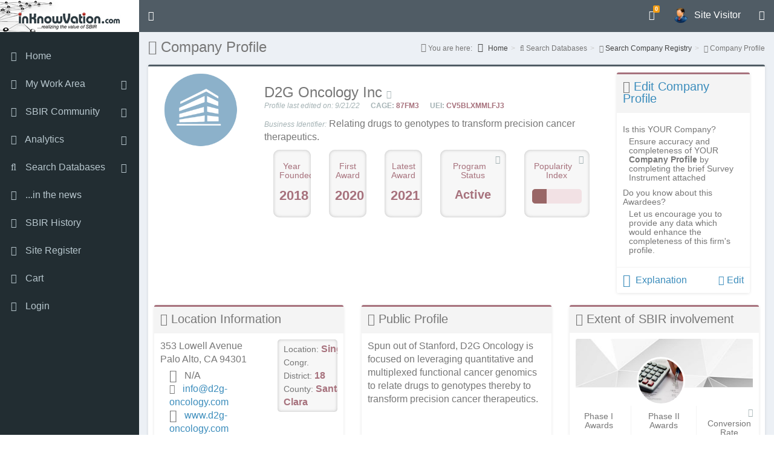

--- FILE ---
content_type: text/html; charset=utf-8
request_url: https://inknowvation.com/sbir/companies/d2g-oncology-inc
body_size: 16855
content:
<!DOCTYPE html>
<html lang="en" dir="ltr">

    <head>
        <link rel="profile" href="http://www.w3.org/1999/xhtml/vocab">
        <meta name="viewport" content="width=device-width, initial-scale=1.0">
        <meta http-equiv="Content-Type" content="text/html; charset=utf-8" />
<meta name="Generator" content="Drupal 7 (http://drupal.org)" />
<link rel="canonical" href="/sbir/companies/d2g-oncology-inc" />
<link rel="shortlink" href="/node/179946" />
<link rel="shortcut icon" href="https://www.inknowvation.com/images/idi_favicon.png" type="image/png" />
        <title>D2G Oncology Inc | www.inknowvation.com</title>

        <link rel="stylesheet" href="https://fonts.googleapis.com/css?family=Merriweather">

        

        <!-- <link rel="stylesheet" type="text/css" href="/sites/all/libraries/DataTables-1.10.10/media/css/jquery.dataTables.css"> -->
        <!-- <link rel="stylesheet" type="text/css" href="https://cdn.datatables.net/1.11.5/css/jquery.dataTables.min.css"> -->
        <!-- <link rel="stylesheet" type="text/css" href="/sites/all/libraries/DataTables-1.10.10/media/css/dataTables.bootstrap.css"> -->

        <!-- <link rel="stylesheet" type="text/css" href="/sites/all/libraries/DataTables-1.10.10/extensions/Select/css/select.dataTables.css" /> -->

        <!-- <link rel="stylesheet" type="text/css" href="https://code.jquery.com/ui/1.11.4/themes/smoothness/jquery-ui.css"> -->

        <link rel="stylesheet" type="text/css" href="/sites/scripts/tooltipster-master/css/tooltipster.css">

        <!-- <link rel="stylesheet" type="text/css" href="/sites/all/themes/adminlte_theme/plugins/iCheck/skins/all.css"> -->

        <!-- BEGIN PORTAL LOGIN -->
        <link href="/sites/all/themes/adminlte_theme/css/portal-login.css" rel="stylesheet" type="text/css">
        <!-- <link href="https://www.tds.ms/assets/global/css/components-md.css" id="style_components" rel="stylesheet" type="text/css" /> -->
        <!-- END PORTAL LOGIN -->

        <link type="text/css" rel="stylesheet" href="https://www.inknowvation.com/sites/default/files/css/css_lQaZfjVpwP_oGNqdtWCSpJT1EMqXdMiU84ekLLxQnc4.css" media="all" />
<link type="text/css" rel="stylesheet" href="https://www.inknowvation.com/sites/default/files/css/css__LeQxW73LSYscb1O__H6f-j_jdAzhZBaesGL19KEB6U.css" media="all" />
<link type="text/css" rel="stylesheet" href="https://www.inknowvation.com/sites/default/files/css/css_GvywBVRixDJMvLCTqL7sLUT-hPIz2Bj_eOOZ3_jiM8c.css" media="all" />
<link type="text/css" rel="stylesheet" href="https://www.inknowvation.com/sites/default/files/css/css_DB6WGuwKqEqJ7iVdFO4FUitOfAifmcYPhK3tjXGRpgo.css" media="all" />
<link type="text/css" rel="stylesheet" href="https://www.inknowvation.com/sites/all/modules/popup/popup.css?t2ndzm" media="all" />
<link type="text/css" rel="stylesheet" href="https://www.inknowvation.com/sites/default/files/css/css_hExzUuiA4sanVJhy3IiTW3F7uLMkxJcZ2I3xWRv8Xqg.css" media="all" />
<link type="text/css" rel="stylesheet" href="https://www.inknowvation.com/sites/default/files/css/css_J08d2hlMPepM3d27y3Lh4lkdczFOPKMlJYUAjNon7UA.css" media="all" />
<link type="text/css" rel="stylesheet" href="https://www.inknowvation.com/sites/default/files/css/css_boBRciv9YmvybfpzSIdUczECBCcFfOxL_l9V6W5NNL0.css" media="all" />
        <!-- HTML5 element support for IE6-8 -->
        <!--[if lt IE 9]>
    <script src="https://cdn.jsdelivr.net/html5shiv/3.7.3/html5shiv-printshiv.min.js"></script>
  <![endif]-->

        <script src="//code.jquery.com/jquery-2.2.4.min.js"></script>
<script>window.jQuery || document.write("<script src='/sites/all/modules/jquery_update/replace/jquery/2.2/jquery.min.js'>\x3C/script>")</script>
<script src="https://www.inknowvation.com/sites/default/files/js/js_GOikDsJOX04Aww72M-XK1hkq4qiL_1XgGsRdkL0XlDo.js"></script>
<script src="//code.jquery.com/ui/1.10.2/jquery-ui.min.js"></script>
<script>window.jQuery.ui || document.write("<script src='/sites/all/modules/jquery_update/replace/ui/ui/minified/jquery-ui.min.js'>\x3C/script>")</script>
<script src="https://www.inknowvation.com/sites/default/files/js/js_NpQFy4NWHBHFtoJaFKk6AseR-P7p_c-mnqnAKAvjj5g.js"></script>
<script src="https://www.inknowvation.com/sites/default/files/js/js_a2uQkNizSmA2eFL5x8v9XyoNHvr8JOO9AZQCSj4Pz2Y.js"></script>
<script src="https://www.inknowvation.com/sites/default/files/js/js_IuJuBOeXval1g5qJTmmgF26MOEQ7mwkqE13da8Q2I5U.js"></script>
<script src="https://www.inknowvation.com/sites/all/modules/popup/popup.js?t2ndzm"></script>
<script src="https://www.inknowvation.com/sites/default/files/js/js_YLaIFFk_R1mN-X66N2Yra_H9OdBEG3Xcl8gtm04o_nw.js"></script>
<script src="https://www.inknowvation.com/sites/default/files/js/js_naS1fK68SinkMnrmA8jY_xshIyg8jm1NCaoamIbOAzo.js"></script>
<script src="https://www.inknowvation.com/sites/default/files/js/js_xUkH2x9Qj9aYDjyzhfu5YZeneSQ9lHYavKDVts4VN7Q.js"></script>
<script>jQuery.extend(Drupal.settings, {"basePath":"\/","pathPrefix":"","setHasJsCookie":0,"ajaxPageState":{"theme":"adminlte_theme","theme_token":"Z2S2-F3rc-JM1vCtpFIUCJ_0EQmMOPEe9TfL-aHGaU8","jquery_version":"2.1","jquery_version_token":"ohKlMYxU7thP72Mi-W-9uJbaxSgzCazxoriSVu1KWNg","js":{"modules\/statistics\/statistics.js":1,"sites\/all\/themes\/bootstrap\/js\/bootstrap.js":1,"\/\/code.jquery.com\/jquery-2.2.4.min.js":1,"0":1,"misc\/jquery-extend-3.4.0.js":1,"misc\/jquery-html-prefilter-3.5.0-backport.js":1,"misc\/jquery.once.js":1,"misc\/drupal.js":1,"sites\/all\/modules\/jquery_update\/js\/jquery_browser.js":1,"\/\/code.jquery.com\/ui\/1.10.2\/jquery-ui.min.js":1,"1":1,"sites\/all\/modules\/jquery_update\/replace\/ui\/external\/jquery.cookie.js":1,"sites\/all\/modules\/jquery_update\/replace\/jquery.form\/4\/jquery.form.min.js":1,"misc\/ajax.js":1,"sites\/all\/modules\/jquery_update\/js\/jquery_update.js":1,"sites\/all\/modules\/admin_menu\/admin_devel\/admin_devel.js":1,"sites\/all\/modules\/ubercart\/uc_file\/uc_file.js":1,"sites\/all\/modules\/modal_forms\/js\/modal_forms_login.js":1,"sites\/all\/modules\/modal_forms\/js\/modal_forms_password.js":1,"sites\/all\/themes\/bootstrap\/js\/misc\/_progress.js":1,"sites\/all\/modules\/ctools\/js\/modal.js":1,"sites\/all\/modules\/modal_forms\/js\/modal_forms_popup.js":1,"sites\/all\/modules\/popup\/popup.js":1,"sites\/all\/modules\/themekey\/themekey_redirect\/themekey_redirect.js":1,"sites\/all\/modules\/views\/js\/base.js":1,"sites\/all\/modules\/views\/js\/ajax_view.js":1,"sites\/all\/modules\/npop\/js\/npop.js":1,"sites\/all\/themes\/adminlte_theme\/sites\/all\/themes\/adminlte_theme\/js\/dataTable_office_search_v1.js":1,"sites\/all\/modules\/npop\/js\/npop-ajax.js":1,"sites\/all\/themes\/adminlte_theme\/bootstrap\/js\/bootstrap.min.js":1,"sites\/all\/themes\/adminlte_theme\/js\/adminlte_theme.min.js":1,"sites\/all\/themes\/adminlte_theme\/bootstrap\/js\/affix.js":1,"sites\/all\/themes\/adminlte_theme\/bootstrap\/js\/alert.js":1,"sites\/all\/themes\/adminlte_theme\/bootstrap\/js\/button.js":1,"sites\/all\/themes\/adminlte_theme\/bootstrap\/js\/carousel.js":1,"sites\/all\/themes\/adminlte_theme\/bootstrap\/js\/collapse.js":1,"sites\/all\/themes\/adminlte_theme\/bootstrap\/js\/dropdown.js":1,"sites\/all\/themes\/adminlte_theme\/bootstrap\/js\/modal.js":1,"sites\/all\/themes\/adminlte_theme\/bootstrap\/js\/tooltip.js":1,"sites\/all\/themes\/adminlte_theme\/bootstrap\/js\/popover.js":1,"sites\/all\/themes\/adminlte_theme\/bootstrap\/js\/scrollspy.js":1,"sites\/all\/themes\/adminlte_theme\/bootstrap\/js\/tab.js":1,"sites\/all\/themes\/adminlte_theme\/bootstrap\/js\/transition.js":1,"sites\/all\/themes\/bootstrap\/js\/modules\/views\/js\/ajax_view.js":1,"sites\/all\/themes\/bootstrap\/js\/misc\/ajax.js":1,"sites\/all\/themes\/bootstrap\/js\/modules\/ctools\/js\/modal.js":1},"css":{"modules\/system\/system.base.css":1,"misc\/ui\/jquery.ui.core.css":1,"misc\/ui\/jquery.ui.theme.css":1,"modules\/field\/theme\/field.css":1,"sites\/all\/modules\/logintoboggan\/logintoboggan.css":1,"modules\/node\/node.css":1,"sites\/all\/modules\/ubercart\/uc_file\/uc_file.css":1,"sites\/all\/modules\/ubercart\/uc_order\/uc_order.css":1,"sites\/all\/modules\/ubercart\/uc_product\/uc_product.css":1,"sites\/all\/modules\/ubercart\/uc_store\/uc_store.css":1,"sites\/all\/modules\/views\/css\/views.css":1,"sites\/all\/modules\/ckeditor\/css\/ckeditor.css":1,"sites\/all\/modules\/ctools\/css\/ctools.css":1,"sites\/all\/modules\/ctools\/css\/modal.css":1,"sites\/all\/modules\/modal_forms\/css\/modal_forms_popup.css":1,"sites\/all\/modules\/popup\/popup.css":1,"sites\/all\/modules\/npop\/css\/animations.css":1,"sites\/all\/themes\/adminlte_theme\/css\/style.css":1,"sites\/all\/themes\/adminlte_theme\/bower_components\/font-awesome\/css\/font-awesome.min.css":1,"sites\/all\/themes\/adminlte_theme\/bower_components\/Ionicons\/css\/ionicons.min.css":1,"sites\/all\/themes\/adminlte_theme\/css\/GaugeMeter.css":1,"sites\/all\/themes\/adminlte_theme\/css\/custom.css":1,"sites\/all\/themes\/adminlte_theme\/css\/skins\/skin-blue.css":1}},"CToolsModal":{"loadingText":"Loading...","closeText":"Close Window","closeImage":"\u003Cimg src=\u0022https:\/\/www.inknowvation.com\/sites\/all\/modules\/ctools\/images\/icon-close-window.png\u0022 alt=\u0022Close window\u0022 title=\u0022Close window\u0022 \/\u003E","throbber":"\u003Cimg src=\u0022https:\/\/www.inknowvation.com\/sites\/all\/modules\/ctools\/images\/throbber.gif\u0022 alt=\u0022Loading\u0022 title=\u0022Loading...\u0022 \/\u003E"},"modal-popup-small":{"modalSize":{"type":"fixed","width":380,"height":480},"modalOptions":{"opacity":0.85,"background":"#000"},"animation":"fadeIn","modalTheme":"ModalFormsPopup","throbber":"\u003Cimg src=\u0022https:\/\/www.inknowvation.com\/sites\/all\/modules\/modal_forms\/images\/loading_animation.gif\u0022 alt=\u0022Loading...\u0022 title=\u0022Loading\u0022 \/\u003E","closeText":"Close"},"modal-popup-medium":{"modalSize":{"type":"fixed","width":1200,"height":1000},"modalOptions":{"opacity":0.85,"background":"#000"},"animation":"fadeIn","modalTheme":"ModalFormsPopup","throbber":"\u003Cimg src=\u0022https:\/\/www.inknowvation.com\/sites\/all\/modules\/modal_forms\/images\/loading_animation.gif\u0022 alt=\u0022Loading...\u0022 title=\u0022Loading\u0022 \/\u003E","closeText":"Close"},"modal-popup-large":{"modalSize":{"type":"scale","width":0.8,"height":0.8},"modalOptions":{"opacity":0.85,"background":"#000"},"animation":"fadeIn","modalTheme":"ModalFormsPopup","throbber":"\u003Cimg src=\u0022https:\/\/www.inknowvation.com\/sites\/all\/modules\/modal_forms\/images\/loading_animation.gif\u0022 alt=\u0022Loading...\u0022 title=\u0022Loading\u0022 \/\u003E","closeText":"Close"},"popup":{"effects":{"show":{"default":"this.body.show();","fade":"\n        if (this.opacity){\n          this.body.fadeTo(\u0027medium\u0027,this.opacity);\n        }else{\n          this.body.fadeIn(\u0027medium\u0027);\n        }","slide-down":"this.body.slideDown(\u0027medium\u0027)","slide-down-fade":"\n        this.body.animate(\n          {\n            height:\u0027show\u0027,\n            opacity:(this.opacity ? this.opacity : \u0027show\u0027)\n          }, \u0027medium\u0027\n        );"},"hide":{"default":"this.body.hide();","fade":"this.body.fadeOut(\u0027medium\u0027);","slide-down":"this.body.slideUp(\u0027medium\u0027);","slide-down-fade":"\n        this.body.animate(\n          {\n            height:\u0027hide\u0027,\n            opacity:\u0027hide\u0027\n          }, \u0027medium\u0027\n        );"}},"linger":"250","delay":"0"},"ThemeKeyRedirect":{"checkOnce":false,"redirectOnce":false},"facetapi":{"view_args":{"company_node_recent_awards:block":["179946","179946"],"company_node_news:block_comp_node_news":["179946"]},"exposed_input":{"company_node_recent_awards:block":[],"company_node_news:block_comp_node_news":[]},"view_path":{"company_node_recent_awards:block":null,"company_node_news:block_comp_node_news":"company-node-news"},"view_dom_id":{"company_node_recent_awards:block":"ec6383e28254c60fe81166697ad75204","company_node_news:block_comp_node_news":"9bc661f0127823065899624aefcd18bb"}},"views":{"ajax_path":"\/views\/ajax","ajaxViews":{"views_dom_id:ec6383e28254c60fe81166697ad75204":{"view_name":"company_node_recent_awards","view_display_id":"block","view_args":"179946","view_path":"node\/179946","view_base_path":null,"view_dom_id":"ec6383e28254c60fe81166697ad75204","pager_element":0},"views_dom_id:9bc661f0127823065899624aefcd18bb":{"view_name":"company_node_news","view_display_id":"block_comp_node_news","view_args":"179946","view_path":"node\/179946","view_base_path":"company-node-news","view_dom_id":"9bc661f0127823065899624aefcd18bb","pager_element":0}}},"urlIsAjaxTrusted":{"\/views\/ajax":true},"better_exposed_filters":{"views":{"company_node_recent_awards":{"displays":{"block":{"filters":[]}}},"company_node_news":{"displays":{"block_comp_node_news":{"filters":[]}}}}},"statistics":{"data":{"nid":"179946"},"url":"\/modules\/statistics\/statistics.php"},"npop_overlay_close":true,"bootstrap":{"anchorsFix":"0","anchorsSmoothScrolling":"0","formHasError":1,"popoverEnabled":0,"popoverOptions":{"animation":1,"html":0,"placement":"right","selector":"","trigger":"click","triggerAutoclose":1,"title":"","content":"","delay":0,"container":"body"},"tooltipEnabled":0,"tooltipOptions":{"animation":1,"html":0,"placement":"auto left","selector":"","trigger":"hover focus","delay":0,"container":"body"}}});</script>

        <script src="https://code.jquery.com/jquery-3.7.0.js" integrity="sha256-JlqSTELeR4TLqP0OG9dxM7yDPqX1ox/HfgiSLBj8+kM=" crossorigin="anonymous"></script>
            <script src='//ajax.googleapis.com/ajax/libs/jquery/1.7.1/jquery.min.js'></script>
            <script src='https://cdnjs.cloudflare.com/ajax/libs/Chart.js/2.6.0/Chart.bundle.min.js'></script>
            <script src='/sites/all/libraries/Chart.js-master/chartjs-plugin-labels.js'></script>
        
        <!-- <script src="https://cdnjs.cloudflare.com/ajax/libs/popper.js/1.14.7/umd/popper.min.js"></script> -->
                <script src="https://code.jquery.com/ui/1.11.4/jquery-ui.js"></script>
        <!-- <script src="https://cdnjs.cloudflare.com/ajax/libs/Chart.js/2.6.0/Chart.bundle.min.js"></script> -->
        <!-- <script src="/sites/all/libraries/Chart.js-master/chartjs-plugin-labels.js"></script> -->
        <script src="/sites/scripts/tooltipster-master/js/jquery.tooltipster.js"></script>
        <!-- <script src="/sites/scripts/jquery.blockUI.js"></script> -->

        <script src="/sites/scripts/Customizable-Animated-jQuery-HTML5-Gauge-Meter-Plugin/jquery.AshAlom.gaugeMeter-2.0.0.min.js"></script>
        <script src="https://cdnjs.cloudflare.com/ajax/libs/jquery.maskedinput/1.4.1/jquery.maskedinput.js"></script>

        <!-- ///// START OVERLAY >> https://gasparesganga.com/labs/jquery-loading-overlay/#examples -->
        <!-- <script src="https://cdn.jsdelivr.net/npm/gasparesganga-jquery-loading-overlay@2.1.7/dist/loadingoverlay.min.js"></script> -->
        <script src="/sites/scripts/loadingoverlay.min.js"></script>
        <!-- ///// STOP OVERLAY >> https://gasparesganga.com/labs/jquery-loading-overlay/#examples -->

        <!-- [start]  AdminLTE for demo purposes -->
        <!-- <script src="/sites/all/themes/adminlte_theme/js/fastclick.js"></script> -->
        <!-- <script src="/sites/all/themes/adminlte_theme/js/adminlte_theme.min.js"></script> -->
        <!-- <script src="/sites/all/themes/adminlte_theme/js/demo.js"></script> -->
        <!-- [end]    AdminLTE for demo purposes -->

        <!-- SlimScroll -->
        <!-- <script src="https://ajax.googleapis.com/ajax/libs/jquery/1.9.0/jquery.min.js"></script> -->
        <script src="/sites/all/themes/adminlte_theme/bower_components/jQuery-slimScroll-1.3.8/jquery.slimscroll.min.js"></script>

        <!-- iCheck 1.0.2 -->
        <!-- <script src="/sites/all/themes/adminlte_theme/plugins/iCheck/icheck.js"></script> -->

        <script src="/sites/all/themes/adminlte_theme/bootstrap/js/modal.js"></script>

        
        <script>
            $(function() {
                $('#slimScrollDiv').slimScroll({
                    height: 'auto'
                });
            });

            $(document).ready(function() {
                // initialize tooltips in a seperate thread

                $('.tooltip').tooltipster({
                    animation: 'grow',
                    arrow: true,
                    arrowColor: '',
                    content: '',
                    delay: 200,
                    fixedWidth: 300,
                    maxWidth: 300,
                    functionBefore: function(origin, continueTooltip) {
                        continueTooltip();
                    },
                    functionReady: function(origin, tooltip) {},
                    functionAfter: function(origin) {},
                    //icon: '<img src=/images/info_icon.png border=0 valign=top>',
                    icon: '<i class="fa fa-info-circle" aria-hidden=true style="color:#A4B2B4;font-size:14px;">',
                    iconDesktop: true,
                    iconTouch: true,
                    iconTheme: '.tooltipster-icon',
                    interactive: true,
                    interactiveTolerance: 500,
                    offsetX: 0,
                    offsetY: 0,
                    onlyOne: true,
                    position: 'top',
                    speed: 350,
                    timer: 0,
                    theme: '.tooltipster-custom',
                    touchDevices: true,
                    trigger: 'hover',
                    updateAnimation: true
                });

                $('.tooltip_white').tooltipster({
                    animation: 'grow',
                    arrow: true,
                    arrowColor: '',
                    content: '',
                    delay: 200,
                    fixedWidth: 300,
                    maxWidth: 300,
                    functionBefore: function(origin, continueTooltip) {
                        continueTooltip();
                    },
                    functionReady: function(origin, tooltip) {},
                    functionAfter: function(origin) {},
                    //icon: '<img src=/images/info_icon.png border=0 valign=top>',
                    icon: '<i class="fa fa-info-circle" aria-hidden=true style="color:#FFFFFF;font-size:14px;">',
                    iconDesktop: true,
                    iconTouch: true,
                    iconTheme: '.tooltipster-icon',
                    interactive: true,
                    interactiveTolerance: 500,
                    offsetX: 0,
                    offsetY: 0,
                    onlyOne: true,
                    position: 'top',
                    speed: 350,
                    timer: 0,
                    theme: '.tooltipster-custom',
                    touchDevices: true,
                    trigger: 'hover',
                    updateAnimation: true
                });

            });

            $(document).ready(function() {

                $(".GaugeMeter").gaugeMeter();

                // BLockMe functions
                //console.log("DOCUMENT READY FUNCTION");
                $('#edit-submit').click(function() {
                    //console.log("INSIDE EDIT-SUBMIT");
                    $('div.blockMeRegSubmit').block({
                        message: $('#throbber'),
                        css: {
                            padding: 0,
                            margin: 0,
                            padding: '0px 0px 10px 0px',
                            width: '90%',
                            top: '40%',
                            left: '35%',
                            textAlign: 'center',
                            color: '#000',
                            border: '3px solid #E1E1E1',
                            backgroundColor: '#fff',
                            cursor: 'wait'
                        }
                    });
                });


                $('#login_link2').click(function() {
                    $('.modal-footer').remove();
                    console.log("LOGIN MODAL SHOW link2");
                    $('#login_modal').modal('show');
                });
                $('#login_link3').click(function() {
                    $('.modal-footer').remove();
                    console.log("LOGIN MODAL SHOW link3");
                    $('#login_modal').modal('show');
                });
                $('#login_link4').click(function() {
                    $('.modal-footer').remove();
                    console.log("LOGIN MODAL SHOW link4");
                    $('#login_modal').modal('show');
                });
                $('.login_link').click(function() {
                    $('.modal-footer').remove();
                    console.log("LOGIN MODAL SHOW link4");
                    $('#login_modal').modal('show');
                });

            });


            $(function() {
                $("[rel='tooltip']").tooltip();
            });

            function do_overlay(id) {
                $(id).LoadingOverlay('show');
                setTimeout(function() {
                    $(id).LoadingOverlay('hide');
                }, 3000);
            };

            function do_overlay_long(id) {
                $(id).LoadingOverlay('show');
                setTimeout(function() {
                    $(id).LoadingOverlay('hide');
                }, 30000);
            };
        </script>

        
    </head>
        <body class=" fixed navbar-is-static-top hold-transition  skin-blue sidebar-mini html not-front not-logged-in one-sidebar sidebar-first page-node page-node- page-node-179946 node-type-sbir-companies">
                <div id="skip-link">
            <a href="#main-content" class="element-invisible element-focusable">Skip to main content</a>
        </div>
                <div class="wrapper">

  <header class="main-header">
    <!-- Logo -->
    		<a href="/" title="Home" rel="home" class="logo">
			<!-- mini logo for sidebar mini 50x50 pixels -->
			<span class="logo-mini"><b>idi</b></span>
			<!-- logo for regular state and mobile devices -->
			<span class="logo-lg"><img src="https://www.inknowvation.com/sites/default/files/idi_logo_small_v2.jpg" alt="Home" /></span>
		</a>
	
    <nav class="navbar navbar-static-top">
<div>
      <a href="#" class="sidebar-toggle" data-toggle="push-menu" role="button">
        <span class="sr-only">Toggle navigation</span>
      </a>


        <!-- Navbar Right Menu -->
      <div class="navbar-custom-menu custom-section">
            
	  	  	  
	  
<ul class="nav navbar-nav">
  <!-- Messages: style can be found in dropdown.less-->

  
  <!-- Notifications: style can be found in dropdown.less -->
  <li class="dropdown notifications-menu">
    <a href="#" class="dropdown-toggle" data-toggle="dropdown" aria-expanded="false">
      <i class="fa fa-bell-o"></i>
      <span class="label label-warning">0</span>
    </a>
    <ul class="dropdown-menu">
      <li class="header">You have 0 notifications</li>
      <li>
        <!-- inner menu: contains the actual data -->
        <ul class="menu">
          <form></form>
                                                          </ul>
      </li>
    </ul>
  </li>

  
        <!-- User Account: style can be found in dropdown.less -->
        <li class="dropdown user user-menu">
            <a href="#" class="dropdown-toggle" data-toggle="dropdown" aria-expanded="false">
                <img src="/sites/default/files/pictures/default-icon-avatar-transparent.png" class="user-image" alt="User Image">
                <span class="hidden-xs">Site Visitor</span>
            </a>
            <ul class="dropdown-menu">
                <!-- User image -->
                <li class="user-header">
                    <img src="/sites/default/files/pictures/default-icon-avatar-transparent.png" class="img-circle" alt="User Image">
                    <p>Site Visitor</p>
                </li>
                <!-- Menu Body -->
                <li class="user-body">
                    <div class="row">
                        <div class="col-xs-12">
                        <center><h4>New To Inknowvation.com?</h4></center>
                         <ul>
                            <li>Register now to get an access to proprietary SBIR-STTR databases!</li>
                            <li>Registration is fast and free - start your access to business-actionable information today!</li>
                         </ul>
                        </div>
                    </div>
                    <!-- /.row -->
                </li>
                <!-- Menu Footer-->
                <li class="user-footer">
                    <div class="btn btn-info pull-left">
<a href="/user/login" class="whitecolor" id="login_link3" data-toggle="modal" data-target="#modal-default"><i class="fa fa-sign-in"></i> <span>Login</span></a>
                    </div>
                    <div class="btn btn-info pull-right">
                        
                        <a href="/user/register" class="whitecolor"><i class="fa fa-user-plus"></i> Site Register</a>
                    </div>
                </li>
            </ul>
        </li>
		
  <!-- Control Sidebar Toggle Button -->
  <li>
    <a href="#" data-toggle="control-sidebar"><i class="fa fa-gears"></i></a>
  </li>
</ul>
      </div>
    </nav>

  </header>

  <!-- Left side column. contains the logo and sidebar -->
  <aside class="main-sidebar">
    <!-- sidebar: style can be found in sidebar.less -->
<div id="slimScrollDiv">
    <section class="sidebar">
          	<section id="block-menu-menu-dashboard" class="block block-menu clearfix">

	  	  	  
	  <ul class="sidebar-menu" data-widget="tree"><li class="first leaf"><a href="/" title=""><i class="fa fa-home"></i> <span>Home</span></a><ul class="treeview-menu"></ul></li>
<li class="expanded treeview"><a href="/sbir/portal/dashboard" title=""><i class="fa fa-tasks"></i> <span>My Work Area</span> <span class="pull-right-container"><i class="fa fa-angle-left pull-right"></i></span></a><ul class="treeview-menu"><li class="first last leaf"><a href="/sbir/dashboard/about-my-work-area" title=""><i class="fa fa-info-circle"></i> <span>About My Work Area</span></a></li>
</ul></li>
<li class="expanded treeview"><a href="/sbir/portal/sbir-community" title=""><i class="fa fa-group"></i> <span>SBIR Community</span> <span class="pull-right-container"><i class="fa fa-angle-left pull-right"></i></span></a><ul class="treeview-menu"><li class="first leaf"><a href="/sbir/portal/sbir-community" title=""><i class="fa fa-info-circle"></i> <span>About SBIR Community</span></a></li>
<li class="leaf"><a href="/sbir/portal/sbir-community/awardees" title=""><i class="fa fa-building"></i> <span>SBIR Awardees</span></a></li>
<li class="leaf"><a href="/sbir/portal/sbir-community/technologyseekers" title=""><i class="fa fa-black-tie"></i> <span>Technology Seekers</span></a></li>
<li class="leaf"><a href="/sbir/portal/sbir-community/federal-agencies" title=""><i class="fa fa-university"></i> <span>Federal Agencies</span></a></li>
<li class="leaf"><a href="/sbir/portal/sbir-community/state-support-organizations" title=""><i class="fa fa-map"></i> <span>State Support Organizations</span></a></li>
<li class="leaf"><a href="/sbir/portal/sbir-community/prof-service-providers" title=""><i class="fa fa-briefcase"></i> <span>Prof. Service Providers</span></a></li>
<li class="leaf"><a href="/sbir/portal/sbir-community/venture-capitalists" title=""><i class="fa fa-dollar"></i> <span>Venture Capitalists</span></a></li>
<li class="last leaf"><a href="/sbir/portal/sbir-community/academics" title=""><i class="fa fa-graduation-cap" aria-hidden="true"></i> <span>Academics</span></a></li>
</ul></li>
<li class="expanded treeview"><a href="/sbir/portal/analytics" title=""><i class="fa fa-line-chart"></i> <span>Analytics</span> <span class="pull-right-container"><i class="fa fa-angle-left pull-right"></i></span></a><ul class="treeview-menu"><li class="first leaf"><a href="/sbir/portal/analytics" title=""><i class="fa fa-info-circle"></i> <span>About Analytics</span></a></li>
<li class="leaf"><a href="/sbir/portal/analytics/state-office" title=""><i class="fa fa-map-o"></i> <span>State Office</span></a></li>
<li class="leaf"><a href="/sbir/portal/analytics/federal-agency-office" title=""><i class="fa fa-university"></i> <span>Federal Agency Office</span></a></li>
<li class="leaf"><a href="/sbir/portal/analytics/ts" title=""><i class="fa fa-black-tie"></i> <span>Tech Seekers (TS)</span></a></li>
<li class="leaf"><a href="/sbir/portal/analytics/vc" title=""><i class="fa fa-dollar"></i><span>Venture Capital</span></a></li>
<li class="leaf"><a href="/sbir/portal/analytics/mna" title=""><i class="fa fa-handshake-o"></i> <span>Mergers &amp; Acquisitions</span></a></li>
<li class="leaf"><a href="/sbir/portal/analytics/ip" title=""><i class="fa fa-file-powerpoint-o"></i> <span>Intellectual Property</span></a></li>
<li class="last leaf"><a href="/sbir/portal/analytics/ipo" title=""><i class="fa fa-tty"></i> <span>Publicly Traded</span></a></li>
</ul></li>
<li class="expanded treeview"><a href="/sbir/portal/about-search-databases" title=""><i class="fa fa-search"></i> <span>Search Databases</span> <span class="pull-right-container"><i class="fa fa-angle-left pull-right"></i></span></a><ul class="treeview-menu"><li class="first leaf"><a href="/sbir/portal/about-search-databases" title=""><i class="fa fa-info-circle"></i> <span>About Search Databases</span></a></li>
<li class="leaf"><a href="/sbir/portal/search-companies" title=""><i class="fa fa-building"></i> <span>Search Company Registry</span></a></li>
<li class="leaf"><a href="/sbir/portal/search-awards" title=""><i class="ion ion-ribbon-b ionsize20"></i> <span>Search SBIR-STTR Awards</span></a></li>
<li class="last leaf"><a href="/sbir/portal/list-techseekers" title=""><i class="fa fa-black-tie"></i> <span>TechSeekers Registry</span></a></li>
</ul></li>
<li class="leaf"><a href="/sbir/portal/in-the-news?order=field_article_date&amp;sort=desc" title=""><i class="fa fa-newspaper-o"></i> <span>...in the news</span></a><ul class="treeview-menu"></ul></li>
<li class="leaf"><a href="/sbir/portal/sbir-history" title=""><i class="fa fa-history"></i> <span>SBIR History</span></a><ul class="treeview-menu"></ul></li>
<li class="leaf"><a href="/user/register" title=""><i class="fa fa-user-plus"></i> <span>Site Register</span></a><ul class="treeview-menu"></ul></li>
<li class="leaf"><a href="/ms/cart" title=""><i class="fa fa-shopping-cart"></i> <span>Cart</span></a><ul class="treeview-menu"></ul></li>
<li class="last leaf"><a href="/user/login" id="login_link2" data-toggle="modal" data-target="#modal-default"><i class="fa fa-sign-in"></i> <span>Login</span></a><ul class="treeview-menu"></ul></li>
</ul>
	</section>
	</section>
</div>
	<!-- /.sidebar <div class="slimScrollBar"></div><div class="slimScrollRail"></div>-->
  </aside>

  <!-- Content Wrapper. Contains page content -->
  <div class="content-wrapper">
    <!-- Content Header (Page header) -->
    <section class="content-header">
                    <h1 class="title" id="page-title"><i class='fa fa-building'></i> Company Profile</h1>
                                	                   	                         <ol class="breadcrumb breadcrumb-list"><li><i class="fa fa-street-view" style="font-size: 15px;"></i> You are here: &nbsp;&nbsp;<a href="/"><i class="fa fa-home" style="font-size: 15px;"></i> Home</a></li><li><i class="fa fa-search"></i> Search Databases <li><i class="fa fa-building"></i> <a href="/sbir/portal/search-companies">Search Company Registry</a></li><li><i class="fa fa-building"></i> Company Profile</li></ol>          </section>

    <!-- Main content -->
    <section class="content">
                        <div class="row">
        <div class="col-lg-3 col-md-6 ol-xs-12">
                  </div>
        <div class="col-lg-3 col-md-6 ol-xs-12">
                  </div>
        <div class="col-lg-3 col-md-6 ol-xs-12">
                  </div>
        <div class="col-lg-3 col-md-6 ol-xs-12">
                  </div>
      </div>

      <!--main page cont -->
      <div class="row">
                <section class="col-lg-12">
		 <div class="box box-success"><div class="box-body">
                        <div class="tabs">
                            </div>
                          	<section id="block-system-main" class="block block-system clearfix">

	  	  	  
	  <div id="node-179946" class="node node-sbir-companies clearfix" >

    <div id="dom-target" style="display: none;">
        NIH~1:    </div>

    <div class="row">
        <div class="col-lg-12">
            <div class="col-xs-3 col-md-3 col-lg-2">
                <div class="comp-image-container" style="max-width: 240px;"><img src=/images/Company_Logo/company_logo_default.png style='width:90%;'></div>
            </div>

            <div class="col-xs-12 col-md-9 col-lg-7">
                                <h3>D2G Oncology Inc <a href="https://www.d2g-oncology.com" onclick="window.open(this.href,'','resizable=yes,location=yes,menubar=yes,scrollbars=yes,status=yes,toolbar=yes,fullscreen=no,dependent=no,width=1000,height=800,status'); return false "><i class="fa fa-external-link-square fa-xs" style="color:#A4B2B4;font-size:14px;"></i></a>                     <div style="font-size:12px;line-height:1.5em;color:#A4B2B4;"><i>Profile last edited on: 9/21/22</i>
                        <span style='font-weight:600;'>&nbsp;&nbsp;&nbsp;&nbsp;&nbsp;CAGE: <span style="color:#A7727D;">87FM3&nbsp;&nbsp;&nbsp;&nbsp;&nbsp;</span></span>
                        <span style='font-weight:600;white-space: nowrap;'>UEI: <span style="color:#A7727D;">CV5BLXMMLFJ3</span></span>
                    </div>
                </h3>
                <span style="font-size:12px;font-style:italic;color:#A4B2B4;">Business Identifier:</span> Relating drugs to genotypes to transform precision cancer therapeutics.                <div style="padding-top:10px;">
                    <div class="col-xs-6 col-md-3 col-lg-2">
                        <div class="info-box-height-112 bg-grey-light">
                            <div style="padding:10px;text-align:center;overflow: hidden;">
                                <h5>Year Founded</h5>
                                <span style="font-size:22px;">2018</span>
                            </div>
                            <!-- /.info-box-content -->
                        </div>
                        <!-- /.info-box -->
                    </div>
                    <!-- /.col -->
                    <div class="col-xs-6 col-md-3 col-lg-2">
                        <div class="info-box-height-112 bg-grey-light">
                            <div style="padding:10px;text-align:center;overflow: hidden;">
                                <h5>First Award</h5>
                                <span style="font-size:22px;">2020</span>
                            </div>
                            <!-- /.info-box-content -->
                        </div>
                        <!-- /.info-box -->
                    </div>
                    <!-- /.col -->
                    <div class="col-xs-6 col-md-3 col-lg-2">
                        <div class="info-box-height-112 bg-grey-light">
                            <div style="padding:10px;text-align:center;overflow: hidden;">
                                <h5>Latest Award</h5>
                                <span style="font-size:22px;">2021</span>
                            </div>
                            <!-- /.info-box-content -->
                        </div>
                        <!-- /.info-box -->
                    </div>
                    <!-- /.col -->
                    <div class="col-xs-6 col-md-3 col-lg-3">
                        <div class="info-box-height-112 bg-grey-light">
                            <div style="padding:10px;text-align:center;padding-top:10px;overflow: hidden;">
                                <div class="tooltipster-icon-right"><span class=tooltip title="<span class='custom info'><img src=/images/info-icon-tooltip.png alt=Information height=48 width=48 /></span><h1>Program Status</h1><b>Active</b>: At least one SBIR-STTR award (Phase I or Phase II) in last five years<hr><b>Inactive</b>: Last award dollars more than FIVE years ago"></span></div>
                                <h5>Program Status</h5>
                                <span style="font-size:20px;">Active <span style="font-size:12px;"></span></span>
                            </div>
                            <!-- /.info-box-content -->
                        </div>
                        <!-- /.info-box -->
                    </div>
                    <!-- /.col -->
                    <div class="col-xs-12 col-md-12 col-lg-3">
                        <div class="info-box-height-112 bg-grey-light">
                            <div style="padding:10px;text-align:center;padding-top:10px;overflow: hidden;">
                                <div class="tooltipster-icon-right"><span class=tooltip title="<span class='custom info'><img src=/images/info-icon-tooltip.png alt=Information height=48 width=48 /></span></span><h1>Popularity Index</h1>The Popularity Index is a rank (scale 1-100) assigned to each SBIR company, based on the number of hits to the company record.<hr><h5>Currently Most Popular <span style='font-size:9px;'>- click the name to see</span><br><br>&nbsp;-&nbsp;<b><a href=/node/391>Amgen Inc</a></b><i>&nbsp;&nbsp;Thousand Oaks, CA</i><BR>&nbsp;-&nbsp;<b><a href=/node/52>ABIOMED Inc</a></b><i>&nbsp;&nbsp;Danvers, MA</i><BR>&nbsp;-&nbsp;<b><a href=/node/6658>XXsys Technologies Inc</a></b><i>&nbsp;&nbsp;San Diego, CA</i><BR>&nbsp;-&nbsp;<b><a href=/node/175497>(The) Biocollective LLC</a></b><i>&nbsp;&nbsp;Denver, CO</i><BR>&nbsp;-&nbsp;<b><a href=/node/143293>Ultra Safe Nuclear Corporation</a></b><i>&nbsp;&nbsp;Seattle, WA</i><BR>&nbsp;-&nbsp;<b><a href=/node/133529>Oasis Pharmaceuticals LLC</a></b><i>&nbsp;&nbsp;Lexington, MA</i><BR>&nbsp;-&nbsp;<b><a href=/node/20530>QuSpin Inc</a></b><i>&nbsp;&nbsp;Louisville, CO</i><BR>&nbsp;-&nbsp;<b><a href=/node/41>A/G Technology Corporation</a></b><i>&nbsp;&nbsp;Needham, MA</i><BR>&nbsp;-&nbsp;<b><a href=/node/139985>Nextrast Inc</a></b><i>&nbsp;&nbsp;Hillsborough, CA</i><BR>&nbsp;-&nbsp;<b><a href=/node/21315>TeraPore Technologies Inc</a></b><i>&nbsp;&nbsp;South San Francisco, CA</i><BR>"></span></div>
                                <h5>Popularity Index</h5>
                                <div style='white-space:nowrap;overflow:hidden;'><img src=/images/dot_red_brown_A7727D.gif style="width:35;;height:24px;border-top-left-radius:5px;border-bottom-left-radius:5px;margin-top: 5px;"><img src=/images/dot_red_pink.gif style="width:65%; height:24px;border-top-right-radius:5px;border-bottom-right-radius:5px;margin-top: 5px;"></div>                            </div>
                            <!-- /.info-box-content -->
                        </div>
                        <!-- /.info-box -->
                    </div>
                    <!-- /.col -->

                </div>
            </div>
            <div class="col-xs-12 col-md-12 col-lg-3">
                <div class="box box-default">
                    <div class="box-header box-header-lightgrey with-border">
                        <h3 class="box-title"><i class="fa fa-edit" aria-hidden="true"></i>
                            <a href="#" class="comp-update-form-modal">Edit Company Profile</a>
                        </h3>
                    </div>
                    <!-- /.box-header -->
                    <div class="box-body box-default">
                        <h5>Is this YOUR Company?</h5>
                        <div style="font-size:14px;line-height:15px;padding:10px;margin-top:-15px">Ensure accuracy and completeness of YOUR <strong>Company Profile</strong> by completing the brief Survey Instrument attached</div>
                        <h5 style="margin-top:0;">Do you know about this Awardees?</h5>
                        <div style="font-size:14px;line-height:15px;padding:10px;margin-top:-15px">Let us encourage you to provide any data which would enhance the completeness of this firm's profile.</div>
                    </div>
                    <div class="box-footer">
                        <a href=# id="explanation_comp_profile_edit" class="explanationLink"><i class="fa fa-info-circle fa-lg"></i>&nbsp; Explanation</a>
                        <a href="#" class="comp-update-form-modal" style="float:right;"><i class="fa fa-edit" aria-hidden="true"></i> Edit</a>
                    </div>
                </div>
            </div>
        </div>

        <div class="row">
            <div class="col-lg-12">
                <div class="col-xs-12 col-md-6 col-lg-4">
                    <div class="box box-default">
                        <div class="box-header box-header-lightgrey with-border">
                            <h3 class="box-title"><i class="fa fa-map-marker" aria-hidden="true"></i>
                                Location Information</h3>
                        </div>
                        <!-- /.box-header -->
                        <div class="box-body">
                            <div class="col-equal-height-285">
                                <div style="float:left;width:65%;">353 Lowell Avenue<br>
                                    Palo Alto, CA 94301<br>
                                    <div style="padding:5px 0px 0px 15px;">
                                        <table border=0>
                                            <tbody>
                                                <tr>
                                                    <td style="padding:0px;"><i class="fa fa-phone fa-lg"></i>&nbsp;&nbsp;&nbsp;N/A</td>
                                                <tr>
                                                    <td style="padding:0px;width:3%;"><i class="fa fa-envelope"></i>&nbsp;&nbsp;&nbsp;<a href="mailto:">info@d2g-oncology.com</a></td>
                                                <tr>
                                                    <td style="padding:0px;width:3%;"><i class="fa fa-globe fa-lg"></i>&nbsp;&nbsp;&nbsp;<a href="https://www.d2g-oncology.com" onclick="window.open(this.href,'','resizable=yes,location=yes,menubar=yes,scrollbars=yes,status=yes,toolbar=yes,fullscreen=no,dependent=no,width=1000,height=800,status'); return false ">www.d2g-oncology.com</a></td>
                                            </tbody>
                                        </table>
                                    </div>
                                </div>

                                <div style="float:right;width:34%;padding: 5px 5px 5px 10px;border-radius: 5px;box-shadow: inset 0 0 5px rgb(158 158 158 / 64%);background-color: #f7f7f7 !important;">
                                    <span style="font-size:14px;">Location:</span>&nbsp;<span class="description-header">Single</span><br>
                                    <span style="font-size:14px;">Congr. District:</span>&nbsp;<span class="description-header">18</span><br>
                                    <span style="font-size:14px;">County:</span>&nbsp;<span class="description-header">Santa Clara</span>
                                </div>

                                <script>
                                    $(function() {
                                        var iframes = document.getElementsByTagName("iframe");
                                        for (let i = 0; i < iframes.length; i++) {
                                            var class_val = iframes[i].getAttribute("class");
                                            //console.log('class_val->'+class_val);
                                            if (class_val != "chartjs-hidden-iframe") {
                                                iframes[i].setAttribute('style', 'width: -webkit-fill-available;');
                                                iframes[i].setAttribute('style', 'width: 100%;');
                                            }
                                        }
                                    });
                                </script>
                                <iframe width="460" height="130" frameborder="0" scrolling="no" marginheight="0" marginwidth="0" src="https://www.google.com/maps/embed?origin=mfe&amp;pb=!1m4!2m1!1s353+Lowell+Avenue++Palo+Alto%2C+CA++94301!5e0!6i15!5m1!1sen"></iframe>
                            </div>
                        </div>
                    </div>
                </div>
                <div class="col-xs-12 col-md-6 col-lg-4">
                    <div class="box box-default">
                        <div class="box-header box-header-lightgrey with-border">
                            <h3 class="box-title"><i class="fa fa-file-text-o" aria-hidden="true"></i>
                                Public Profile</h3>
                        </div>
                        <!-- /.box-header -->
                        <div class="box-body">
                            <div class="col-equal-height-285">Spun out of Stanford, D2G Oncology is focused on leveraging quantitative and multiplexed functional cancer genomics to relate drugs to genotypes thereby to transform precision cancer therapeutics.</div>
                        </div>


                    </div>
                </div>
                <div class="col-xs-12 col-md-12 col-lg-4">
                    <div class="box box-default">
                        <div class="box-header box-header-lightgrey">
                            <h3 class="box-title"><i class="fa fa-calculator" aria-hidden="true"></i>
                                Extent of SBIR involvement</h3>
                        </div>
                        <!-- /.box-header -->
                        <div class="box-body">
                            <div class="col-equal-height-285">

                                <!-- Widget: user widget style 1 -->
                                <div class="box box-widget widget-user" style="overflow-x:hidden;margin-bottom: 16px;">
                                    <!-- Add the bg color to the header using any of the bg-* classes -->
                                    <div class="widget-round-img-overlay-header bg-black" style="background: url('/images/mdw-background.jpg') center center;">
                                    </div>
                                    <div class="widget-round-image">
                                        <img class="img-circle" src="/images/calculator_avatar.jpg" alt="User Avatar" style="width:80px;height:80px;">
                                    </div>
                                    <div style="padding: 30px 0px 3px 0px;" class="box-footer">
                                        <div class="row">
                                            <div class="col-xs-4 col-md-4 col-lg-4 border-right">
                                                <div class="description-block">
                                                    <h5>Phase I Awards</h5>
                                                    <h5 class="description-header">1</h5>
                                                </div>
                                                <!-- /.description-block -->
                                            </div>
                                            <!-- /.col -->
                                            <div class="col-xs-4 col-md-4 col-lg-4 border-right">
                                                <div class="description-block">
                                                    <h5>Phase II Awards</h5>
                                                    <h5 class="description-header">1</h5>
                                                </div>
                                                <!-- /.description-block -->
                                            </div>
                                            <!-- /.col -->
                                            <div class="col-xs-4 col-md-4 col-lg-4"><span style="float:right"><span class=tooltip title="<span class='custom info'><img src=/images/info-icon-tooltip.png alt=Information height=48 width=48 /></span><h1>Conversion Rate</h1><b>Conversion Rate</b> is a percentage of awards that moved to phase II."></span></span>
                                                <div class="description-block">
                                                    <h5>Conversion Rate</h5>
                                                    <h5 class="description-header">100.00%</h5>
                                                </div>
                                                <!-- /.description-block -->
                                            </div>
                                            <!-- /.col -->
                                        </div>
                                        <!-- /.row -->

                                        <div class="row">
                                            <div class="col-xs-4 col-md-4 col-lg-4 border-right">
                                                <div class="description-block">
                                                    <h5>Phase I Dollars</h5>
                                                    <h5 class="description-header">$1,134,487</h5>
                                                </div>
                                                <!-- /.description-block -->
                                            </div>
                                            <!-- /.col -->
                                            <div class="col-xs-4 col-md-4 col-lg-4 border-right">
                                                <div class="description-block">
                                                    <h5>Phase II Dollars</h5>
                                                    <h5 class="description-header">$865,070</h5>
                                                </div>
                                                <!-- /.description-block -->
                                            </div>
                                            <!-- /.col -->
                                            <div class="col-xs-4 col-md-4 col-lg-4">
                                                <div class="description-block">
                                                    <h5>Total Awarded</h5>
                                                    <h5 class="description-header">$1,999,557</h5>
                                                </div>
                                                <!-- /.description-block -->
                                            </div>
                                            <!-- /.col -->
                                        </div>
                                        <!-- /.row -->
                                    </div>
                                </div>
                                <!-- /.widget-user -->

                            </div>
                        </div>
                        <!-- /.box-body -->

                    </div>
                    <!-- /.box -->
                </div>
            </div>
        </div>

        <div class="row">
            <div class="col-lg-12">
                <div class="col-xs-12 col-md-8 col-lg-8">
                    <div class="box box-default">
                        <div class="box-header box-header-lightgrey with-border">
                            <h3 class="box-title"><i class="fa fa-paperclip" aria-hidden="true"></i>
                                Synopsis: Awardee Business Condition</h3>
                        </div>
                        <!-- /.box-header -->
                        <div class="box-body">
                            <div class="col-equal-height-285">
                                <div style="padding-top:10px;">
                                    <div class="col-xs-6 col-md-4 col-lg-4">
                                        <div class="info-box-height-112 bg-grey-light">
                                            <div style="padding:10px;text-align:center;">
                                                <h5>Employee Range</h5>
                                                <span style="font-size:18px;">10-14</span>
                                            </div>
                                            <!-- /.info-box-content -->
                                        </div>
                                        <!-- /.info-box -->
                                    </div>
                                    <!-- /.col -->
                                    <div class="col-xs-6 col-md-4 col-lg-4">
                                        <div class="info-box-height-112 bg-grey-light">
                                            <div style="padding:10px;text-align:center;">
                                                <h5>Revenue Range</h5>
                                                <span style="font-size:18px;">1M-1.5M</span>
                                            </div>
                                            <!-- /.info-box-content -->
                                        </div>
                                        <!-- /.info-box -->
                                    </div>
                                    <!-- /.col -->
                                    <div class="col-xs-6 col-md-4 col-lg-4">
                                        <div class="info-box-height-112 bg-grey-light">
                                            <div style="padding:10px;text-align:center;">
                                                <h5>VC funded?</h5>
                                                <span style="font-size:18px;">Yes</span>
                                            </div>
                                            <!-- /.info-box-content -->
                                        </div>
                                        <!-- /.info-box -->
                                    </div>
                                    <!-- /.col -->
                                </div>


                                <div style="padding-top:10px;">
                                    <div class="col-xs-6 col-md-4 col-lg-4">
                                        <div class="info-box-height-112 bg-grey-light">
                                            <div style="padding:10px;text-align:center;">
                                                <h5>Public/Private</h5>
                                                <span style="font-size:18px;">Privately Held</span>
                                            </div>
                                            <!-- /.info-box-content -->
                                        </div>
                                        <!-- /.info-box -->
                                    </div>
                                    <!-- /.col -->
                                    <div class="col-xs-6 col-md-4 col-lg-4">
                                        <div class="info-box-height-112 bg-grey-light">
                                            <div style="padding:10px;text-align:center;">
                                                <h5>Stock Info</h5>
                                                <span style="font-size:16px;">----</span>
                                            </div>
                                            <!-- /.info-box-content -->
                                        </div>
                                        <!-- /.info-box -->
                                    </div>
                                    <!-- /.col -->
                                    <div class="col-xs-6 col-md-4 col-lg-4">
                                        <div class="info-box-height-112 bg-grey-light">
                                            <div style="padding:10px;text-align:center;padding-top:5px;">
                                                <h5>IP Holdings</h5>
                                                <span style="font-size:18px;">N/A</span>
                                            </div>
                                            <!-- /.info-box-content -->
                                        </div>
                                        <!-- /.info-box -->
                                    </div>
                                    <!-- /.col -->
                                </div>

                            </div>
                        </div>
                        <!-- /.box-body -->
                    </div>
                </div>
                <div class="col-xs-12 col-md-4 col-lg-4">
                    <div class="box box-default">
                        <div class="box-header box-header-lightgrey">
                            <h3 class="box-title"><i class="ion ion-ribbon-b" aria-hidden="true"></i>
                                Awards Distribution by Agency</h3>
                        </div>
                        <!-- /.box-header -->
                        <div class="box-body">
                            <div class="col-equal-height-285">
                                <canvas id="chart-area-awards" width="1" height="1">
                            </div>
                        </div>
                        <!-- /.box-body -->
                    </div>
                    <!-- /.box -->
                </div>
            </div>
        </div>

        <div class="row">
            <div class="col-lg-12">
                <div class="col-xs-12 col-md-4 col-lg-4">
                    <div class="box box-default">
                        <div class="box-header box-header-lightgrey with-border">
                            <h3 class="box-title"><i class="ion ion-ribbon-b" aria-hidden="true"></i>
                                Most Recent SBIR Projects</h3>
                            <span style="float:right;color: #3c8dbc;">
                                <form method=post id=allcompawards name=allcompawards action=/sbir/portal/search-awards><input type=hidden name=action_type value=load><input type=hidden name=load_type value=all_comp_awards><input type=hidden id=comp_id name=comp_id value=1421229><button style="border:0px;" type=submit><i class="fa fa-external-link-square fa-lg"></i></button></form>
                            </span>
                        </div>
                        <!-- /.box-header -->
                        <div class="box-body">
                            <div class="col-equal-height-285">
                                <div class="view view-company-node-recent-awards view-id-company_node_recent_awards view-display-id-block view-dom-id-ec6383e28254c60fe81166697ad75204">
        
  
    
  
      <div class="view-content">
      <table class="table-hover">
          <thead>
<tr>
        <th  style='background:#777777;border-top-left-radius: 5px; border-bottom-left-radius: 5px;' class="views-field views-field-php-1 active views-align-center" style="background:#777777;" scope="col">
        Year    </th>
        <th  class="views-field views-field-field-awards-phase views-align-center" style="background:#777777;" scope="col">
        Phase    </th>
        <th  class="views-field views-field-field-awards-agency views-align-center" style="background:#777777;" scope="col">
        Agency    </th>
        <th  class="views-field views-field-php views-align-center" style="background:#777777;" scope="col">
        Total Amount    </th>
        <th  style='background:#777777;border-top-right-radius: 5px; border-bottom-right-radius: 5px;' class="views-field views-field-field-awards-topic" style="background:#777777;" scope="col">
            </th>
    </tr>
</thead>
    <tbody>
    
		      		<tr style="background-color:#f5f5f5;padding: 0px 0px 0px 0px;">
		
                    
						
                <td style="text-align:center;padding: 10px 8px 0px 8px;">
                    2021                </td>

            
                    
						
                <td style="text-align:center;padding: 10px 8px 0px 8px;">
                    2                </td>

            
                    
						
                <td style="text-align:center;padding: 10px 8px 0px 8px;">
                    NIH                </td>

            
                    
						
                <td style="text-align:center;padding: 10px 8px 0px 8px;">
                    $1,999,557                </td>

            
                    
			                <td></td>


                                    <tr style="background-color:#f5f5f5;padding: 0px 0px 10px 0px;">
                                        <td colspan=5 style="padding: 0px 8px 15px 8px;">
                            <span style="font-size:12px;"><i>Project Title:</i></span> <b><a href="/sbir/awards/nih-2020-relating-drugs-genotypes-transform-precision-cancer-therapeutics-tuba-seq-novel">Relating Drugs to Genotypes to Transform Precision Cancer Therapeutics with Tuba-Seq - a Novel, Highly Scalable and Quantitative Preclinical Experimental Oncology Platform</a></b>
                        </td>
                    </tr>
            
              </tr>
      </tbody>
</table>
    </div>
  
  
  
  
  
  
</div>                            </div>
                        </div>
                        <!-- /.box-body -->
                    </div>
                </div>
                <div class="col-xs-12 col-md-4 col-lg-4">
                    <div class="box box-default">
                        <div class="box-header box-header-lightgrey">
                            <h3 class="box-title"><i class="fa fa-users" aria-hidden="true"></i>
                                Key People / Management</h3>
                        </div>
                        <!-- /.box-header -->
                        <div class="box-body">
                            <div class="col-equal-height-285">
                                <div style='padding-left:15px;'>
                                    <i class='fa fa-user-circle-o'></i> &nbsp; <b>Jonathan MacQuitty</b> -- <i>CEO</i><br><br><i class='fa fa-user-circle-o'></i> &nbsp; <b>Sheri Haynes</b> <br><br><i class='fa fa-user-circle-o'></i> &nbsp; <b>Joseph Juan</b> -- <i>Head of Cancer Biology | Director of Business Development</i><br><br><i class='fa fa-user-circle-o'></i> &nbsp; <b>Dmitr Petrov</b> -- <i>Cofounder</i><br><br><i class='fa fa-user-circle-o'></i> &nbsp; <b>Monte Winslow</b> -- <i>Co-Founder</i><br><br><i class='fa fa-user-circle-o'></i> &nbsp; <b>Ian Paul Winters</b> -- <i>Co-Founder & Director of Research</i><br><br>                                </div>
                            </div>
                        </div>
                        <!-- /.box-body -->
                    </div>
                    <!-- /.box -->
                </div>

                <div class="col-xs-12 col-md-4 col-lg-4">
                    <div class="box box-default">
                        <div class="box-header box-header-lightgrey">
                            <h3 class="box-title"><i class="fa fa-newspaper-o" aria-hidden="true"></i>
                                Company News</h3>
                        </div>
                        <!-- /.box-header -->
                        <div class="box-body">
                            <div class="col-equal-height-285">
                                <div class="view view-company-node-news view-id-company_node_news view-display-id-block_comp_node_news view-dom-id-9bc661f0127823065899624aefcd18bb">
        
  
    
  
      <div class="view-empty">
      There are no news available.    </div>
  
  
  
  
  
  
</div>                            </div>
                        </div>
                        <!-- /.box-body -->
                    </div>
                    <!-- /.box -->
                </div>



            </div>
        </div>


    </div>

    <script>
        $(function() {
            //console.log("START DOM-TARGET");
            var div = document.getElementById("dom-target");
            var myData = div.textContent;
            //console.log("myData-> "+myData);

            ///// START BAR CHART /////
            //console.log("START BAR CHART");

            var agencies = myData;

            //alert("agencies=>"+agencies);
            var res_agencies = myData.split(":");
            var n = res_agencies.length;
            //alert("res_agencies=>"+res_agencies);

            //var res_count ="";
            var labels = [];
            var data = [];
            $.each(res_agencies, function(key, val) {
                //alert(key + ': ' + val);
                if (val !== "") {
                    var res_count = val.split("~");
                    labels.push(res_count[0]);
                    data.push(res_count[1]);
                }
            });

            var data = {
                labels,
                datasets: [{
                    label: "Number of awards",
                    fillColor: "rgba(220,220,220,0.5)",
                    strokeColor: "rgba(220,220,220,0.8)",
                    highlightFill: "rgba(220,220,220,0.75)",
                    highlightStroke: "rgba(220,220,220,1)",
                    data
                }]
            };

            var options = {
                legend: {
                    display: false
                },
                tooltips: {
                    enabled: true
                },
                plugins: {
                    labels: false
                },
                /* scales: {
                     yAxes: [{
                         ticks: {
                             beginAtZero: true,
                             // Include a dollar sign and commas in the axis ticks
                             callback: function(value, index, values) {
                                 return value.toString().replace(/\B(?=(\d{3})+(?!\d))/g, ",");
                             }
                         }
                     }]
                 },*/
                responsive: true,
                maintainAspectRatio: false
            };

            var ctx = $("#chart-area-awards").get(0).getContext('2d');
            var myBarChart = new Chart(ctx, {
                type: "bar",
                data: data,
                options: options
            });


            ///// STOP BAR CHART /////
        });
    </script>

    <!-- START COMP UPDATE Modal -->
<div class="modal modal-default fade" id="comp-update-form-modal" tabindex="-1" role="dialog" aria-labelledby="comp_update_form_modal" aria-hidden="true">
  <div class="modal-dialog  modal-dialog-comp-update modal-dialog-centered modal-dialog-scrollable" role="document">
    <div class="modal-content modal-content-comp-update">
		<div class="modal-header">
			<h4 class="modal-title" id="CompUpdateModalLongTitle" style="color: #ffffff"><i class="fa fa-edit"></i>&nbsp; Edit Company Profile</h4>
			<button type="button" class="close" data-dismiss="modal" aria-label="Close" style="color:#ffffff;">
			<span aria-hidden="true">&times;</span>
            </button>
      </div>
      <div class="modal-body modal-body-comp-update modal-body-size-visitor" style="padding: 0px 5px; 5px; 5px;">
        To update company profile you have to login first. If you do not have an account, please create one by clicking on Site Register button below. Thank you.      </div> 
    </div>
  </div>
</div>
<!-- END COMP UPDATE Modal -->


<!-- START COMP UPDATE Explanation Modal -->
<div class="modal modal-default fade" id="explanation-modal-comp-update" tabindex="-1" role="dialog" aria-labelledby="explanation_modal_comp_update" aria-hidden="true">
  <div class="modal-dialog modal-dialog-centered modal-dialog-scrollable" role="document">
    <div class="modal-content">
        <div class="modal-header">
			<h4 class="modal-title" id="HelpModalLongTitle" style="color: #ffffff"><i class="fa fa-info-circle fa-lg"></i>&nbsp; Explanation</h4>
			<button type="button" class="close" data-dismiss="modal" aria-label="Close" style="color:#ffffff;">
			<span aria-hidden="true">&times;</span>
            </button>
        </div>
        <div id="explanation_modal_comp_update_body" class="modal-body" style="padding: 10px;">

        </div>
    </div>
  </div>
</div>
<!-- END COMP UPDATE Explanation Modal -->

<script>
$(document).ready(function(){
    $('.comp-update-form-modal').click(function($e){
        $e.preventDefault();
        $('.modal-footer').remove();
        var uid = 0;
        if(uid===0){
            //alert("uid: " + uid + " | explanationID: " + explanationID);
            $('.modal-content').append("<div class='modal-footer'><div class='btn btn-info pull-left'><a href='#' onClick='$(\".modal-footer\").remove();$(\"#comp-update-form-modal\").modal(\"hide\");' class='whitecolor' id='login_link4' data-dismiss='modal' data-toggle='modal' data-target='#login_modal'><i class='fa fa-sign-in'></i> <span>Login</span></a></div><div class='btn btn-info pull-right'><a href='/user/register' class='whitecolor'><i class='fa fa-pencil-square-o'></i> Site Register</a></div></div>");
        } else {
            $('.modal-content-comp-update').append("<div class='modal-footer modal-footer-comp-update'><a href='#' class='explanation_comp_profile_edit2' id='explanation_comp_profile_edit2'><i class='fa fa-info-circle fa-lg'></i>&nbsp; Explanation</a></div>");
        }
        $('#comp-update-form-modal').modal('show');
    });

   //$("a").trigger("click");
    //});   
});

$(document).on("click", "a.explanation_comp_profile_edit2", function($e){
    //$(this).text("It works!");
    //alert("It works!");
$(this).append("<div id='throbber3' class='ajax-progress ajax-progress-throbber'><div id='throbber4' class='throbber'>&nbsp;</div></div>");
        $e.preventDefault($e);
        $('#explanation_modal_comp_update_body').html('');
        var uid = 0;
        var explanationID = $(this).attr('id');
        // Get value from input element on the page
        //var numValue = $("#num").val();
        //alert("ID: "+explanationID);
        //alert("uid: " + uid + " | explanationID: " + explanationID);
        // Send the input data to the server using get
        $.post("/sites/all/themes/adminlte_theme/post_explanation.php", { id: explanationID } , function(data){
            // Display the returned data in browser
            //$('.modal-footer-comp-update').remove();
            $('#explanation_modal_comp_update_body').html(data);
            $('#throbber3').remove();
            $('#throbber4').remove();
            $('#explanation-modal-comp-update').modal('show');
            //alert("Data: " + data);
        });
});

</script>    <!-- START Explanation Modal -->
<div class="modal modal-default fade" id="explanation-modal" tabindex="-1" role="dialog" aria-labelledby="explanation_modal" aria-hidden="true">
  <div class="modal-dialog modal-dialog-centered modal-dialog-scrollable" role="document">
    <div class="modal-content">
        <div class="modal-header">
			<h4 class="modal-title" id="HelpModalLongTitle" style="color: #ffffff"><i class="fa fa-info-circle fa-lg"></i>&nbsp; Explanation &nbsp;&nbsp;&nbsp;&nbsp;&nbsp;&nbsp;&nbsp;&nbsp;&nbsp;<i id='successSavedMessage'></i></h4>
			<button type="button" class="close" data-dismiss="modal" aria-label="Close" style="color:#ffffff;">
			<span aria-hidden="true">&times;</span>
            </button>
        </div>
        <div id="explanation_body" class="modal-body" style="padding: 10px;">

        </div>
    </div>
  </div>
</div>
<!-- END Explanation Modal -->

<script>
$(document).ready(function(){
    //$('#explanation-modal').on('shown.bs.modal', function (e) {
    $('a.explanationLink').click(function($e){
        //alert("ZZZZZ");
        $(this).append("<div id='throbber1' class='ajax-progress ajax-progress-throbber'><div id='throbber2' class='throbber'>&nbsp;</div></div>");

        $e.preventDefault();
        $('.modal-footer').remove();
        $('#explanation_body');
        let uid = 0;
        let access_level = 0;
        let explanationID = $(this).attr('id');
        // Get value from input element on the page
        //let numValue = $("#num").val();
        //alert("ID: "+explanationID);
        // Send the input data to the server using post
        $.post("/sites/all/themes/adminlte_theme/post_explanation.php", { id: explanationID } , function(data) {
            // Display the returned data in browser
            //let explanation_body = $('#explanation_body').html(data).attr('contenteditable', 'true');
            //console.log("AAA: " + explanation_body.text());
            //alert("uid: " + uid + " | explanationID: " + explanationID);
            //let explanation_data = $('#explanation_body').val();
            //console.log(explanation_data);

            if(uid===0 && explanationID==='explanation_comp_profile_edit') {
                //alert("uid: " + uid + " | explanationID: " + explanationID);
                 $('.modal-content').append("<div class='modal-footer'><div class='btn btn-info pull-left'><a onClick='$(\".modal-footer\").remove();$(\"#explanation-modal\").modal(\"hide\");' href='#' class='whitecolor' id='login_link3' data-dismiss='modal' data-toggle='modal' data-target='#login_modal'><i class='fa fa-sign-in'></i> <span>Login</span></a></div><div class='btn btn-info pull-right'><a href='/user/register' class='whitecolor'><i class='fa fa-pencil-square-o'></i> Site Register</a></div></div>");
            }

            //$('#throbber1').remove();
            //$('#throbber2').remove();
            //$('#explanation-modal').modal('show');
            //alert("Data: " + data);
            //alert("access_level: " + access_level);
            
            if(access_level > 7) {
                // Display the returned data in browser
                let explanation_body = $('#explanation_body').html(data).attr('contenteditable', 'true');
                //$('#explanation_body').html(data).attr('contenteditable', 'true');
                //alert("uid: " + uid + " | explanationID: " + explanationID + " | explanation: " + explanation );
                //alert("uid: " + uid + " | explanationID: " + explanationID);
                $('.modal-content').append("<div class='modal-footer'><button type='button' class='btn btn-info save_explanation pull-right' onclick=\"do_overlay('.modal-body');\"><i class='fa fa-check'></i> Save</button></div>");

                $('.save_explanation').click(function(){
                    //alert("CLICKED");
                    //$('.modal-content').LoadingOverlay('show');
                    //let explanation_data = $('#explanation_body').html(data).val();
                    //console.log("AAA: " + explanation_data);
                    $.post("/sites/all/themes/adminlte_theme/post_explanation.php", { id: explanationID, action: 'save', uid: uid, explanation_body: explanation_body.html() }, function(data) {
                        $('#explanation_body').html(data).attr('contenteditable', 'true');
                        $("#successSavedMessage").html("<i class='fa fa-check' style='color:#ffffff;'>  Saved</i>").children(":first").delay(5000).fadeOut(100);
                    });
                });
            }
            else {
                let explanation_body = $('#explanation_body').html(data);
            }

            $('#throbber1').remove();
            $('#throbber2').remove();
            $('#explanation-modal').modal('show');
            //alert("Data: " + data);
        });

    });

    //});
});


</script>
	</section>
		  </div></div>
        </section>
       <!-- /.col -->
       <!--sidebar_second -->
       
      </div>

    </section>

	<div class="row">
           </div>

  </div>
     <!-- /.content-wrapper -->

  <footer class="main-footer">
     <div class="pull-right hidden-xs">
        <a href="mailto:gera@inknowvation.com" style="color:#e28535">support@inknowvation.com</a>
     </div>
     <span style="font-size:12px;"><strong>&copy; Copyright 1983-2026</strong>&nbsp;&nbsp;|&nbsp;&nbsp;Innovation Development Institute, LLC &nbsp;&nbsp;|&nbsp;&nbsp;Swampscott, MA&nbsp;&nbsp;|&nbsp;&nbsp;All Rights Reserved.</span>    </footer>


   <aside class="control-sidebar control-sidebar-dark">
        </aside>
   <!-- /.control-sidebar -->
   <!-- Add the sidebar's background. This div must be placed
        immediately after the control sidebar -->
   <div class="control-sidebar-bg"></div>
</div>
 <!-- ./wrapper -->

        <script src="https://www.inknowvation.com/sites/default/files/js/js_VU7P4CTgUZdF2SyFko5LLAg9ZK0OSVjXVaAFnTLgVt0.js"></script>
<script src="https://www.inknowvation.com/sites/default/files/js/js_MRdvkC2u4oGsp5wVxBG1pGV5NrCPW3mssHxIn6G9tGE.js"></script>
        
        
<!-- Modal -->
<div class='modal modal-default fade' id='login_modal' tabindex='-1' role='dialog' aria-labelledby='login_modal' aria-hidden='true' data-backdrop='static' data-keyboard='false'>
  <div class='modal-login modal-dialog-centered' role='document'>
    <div class='modal-login modal-content'>
      <div class='modal-body'>
        <button type='button' class='close' data-dismiss='modal' aria-label='Close' style='width: auto;'>
          <span aria-hidden='true'>&times;</span>
        </button>


<!-- BEGIN LOGIN -->
    <div class='content logincontainer'>
        <div class='text-center'>
            <img src='/images/WorkingVersionNewLogo.jpg' alt='newtondriving' style='color:white;' />
        </div>
        <!-- BEGIN LOGIN FORM -->
        <form id='user-login-form' class='use-ajax login-form' action='/user/login' method='post' autocomplete='off'>

            <h3 class='form-title text-center'>Login to your account</h3>
            <div class='alert alert-success display-hide' id='successModal' style='display: none;'>
                <button class='close' data-close='alert'></button>
                <span id='successModalMessage'>Mail sent successfully.</span>
            </div>
            <div class='alert alert-danger display-hide' id='errorModal'>
                <button class='close' data-close='alert'></button>
                <span id='errorModalMessage'>Enter any username and password.</span>
            </div>
<div style='float:left;width:75%''>
            <div class='form-group'>
                <!--ie8, ie9 does not support html5 placeholder, so we just show field title for that-->
                <label class='control-label visible-ie8 visible-ie9'>Username</label>
                <div class='input-icon'>
                    <i class='fa fa-user'></i>
                    <input style='width:100%;' class='form-control placeholder-no-fix notallowSpecials' autocomplete='off' autocomplete='false' placeholder='Username' id='username' name='name'>
                </div>
            </div>
            <div class='form-group'>
                <label class='control-label visible-ie8 visible-ie9'>Password</label>
                <div class='input-icon'>
                    <i class='fa fa-lock'></i>
                    <input style='width:100%;' class='form-control placeholder-no-fix' type='password' autocomplete='off' autocomplete='new-password' placeholder='Password' id='password' name='pass'>
                </div>
            </div>
</div>
<div style='float:right;width:21%'>
<!-- <img src='https://catlinskayak.co.nz/wp-content/uploads/2018/05/SSL-secure-website.png' width='75'> -->
<img src='/images/SSL-secure-website.png' width='75'>
</div>
            <div class='form-actions-login' style='padding-top:10px;'>
                <label class='checkbox'>
                    <input type='checkbox' class='icheck' data-checkbox='icheckbox_square-grey' name='remember_me' id='remember_me' value='1' checked='Checked' /> Remember me
                </label>
                <button type='submit' class='btn btn-info pull-right' onclick='resetMessage(event);'>
                    <i class='fa fa-sign-in'></i> Login
                </button>
				<input name='form_build_id' value='<?php drupal_get_token(); ?>' type='hidden'>
				<input name='form_id' value='user_login' type='hidden'>
            </div>

            <div class='forget-username'>
                <h5>Forgot your username? <a href='javascript:;' onclick='ShowControls()' id='forget-username'><span style='color:#e15960;font-weight:800'>Click here for assistance</span></a></h5>
            </div>
            <div class='forget-password'>
                <h5>Forgot your password? <a href='javascript:;' onclick='ShowControls()' id='forget-password'><span style='color:#e15960;font-weight:800'>Request new password</span></a></h5>
            </div>
            <div>
                <h5>Don't have an account? <a href='/user/register' id='user-register'><span style='color:#e15960;font-weight:800'>Sign up</span></a></h5>
			</div>
        </form>
        <!-- END LOGIN FORM -->

		<!-- BEGIN FORGOT USERNAME FORM -->
		<form class='use-ajax forget-username-form' method='post' id='forget-username-form' novalidate='novalidate' style='display: none;'>
            <div style='text-align:center'><h3>Forgot username?</h3></div>
            <div class='alert alert-success display-hide' id='successModalUsername' style='display: none;'>
                <button class='close' data-close='alert'></button>
                <span id='successModalMessageUsername'>
                    Mail sent successfully.
                </span>
            </div>
            <div class='alert alert-danger display-hide' id='errorModalUsername' style='display: none;'>
                <button class='close' data-close='alert'></button>
                <span id='errorModalMessageUsername'>
                    Enter username and password.
                </span>
            </div>
            <p id='uDescription' class='hideControlOnForgotEmailSent' style='display:block;'>
                Please enter email address that is associated with your account.
            </p>
            <div class='form-group hideControlOnForgotEmailSent' style='display: block;'>
                <div class='input-icon'>
                    <i class='fa fa-envelope'></i>
                    <input class='form-control placeholder-no-fix' type='email' autocomplete='off' placeholder='Email' id='uemail' name='email'>
                </div>
            </div>

            <div class='form-actions-login'>
                <button type='button' id='back-btn-username' class='btn btn-info'><i class='fa fa-arrow-circle-left'></i> Back </button>
                <button type='submit' onclick='forgotUsername(); return false;' class='btn btn-info pull-right hideControlOnForgotEmailSent' style='display: block;'><i class='fa fa-send-o'></i> Submit
                </button>
				<input name='form_build_id' value='<?php drupal_get_token(); ?>' type='hidden'>
				<input name='form_id' value='user_username' type='hidden'>
            </div>
            <div>
                <h5>Still Need Help?</h5> <div style='text-align:center;font-size:12px;'><i class='fa fa-exclamation-triangle'></i> If you need further assistance, send us an <a href='mailto:gera@inknowvation.com' style='color:#e15960;font-weight:800'>e-mail</a> and we will assist you in resetting your account.</div>
			</div>
        </form>
        <!-- END FORGOT PASSWORD FORM -->

		<!-- BEGIN FORGOT PASSWORD FORM -->
		<form class='use-ajax forget-password-form' method='post' id='forget-password-form' novalidate='novalidate' style='display: none;'>
            <div style='text-align:center'><h3>Forgot password?</h3></div>
            <div class='alert alert-success display-hide' id='successModalPassword' style='display: none;'>
                <button class='close' data-close='alert'></button>
                <span id='successModalMessagePassword'>
                    Mail sent successfully.
                </span>
            </div>
            <div class='alert alert-danger display-hide' id='errorModalPassword' style='display: none;'>
                <button class='close' data-close='alert'></button>
                <span id='errorModalMessagePassword'>
                    Enter username and password.
                </span>
            </div>
            <p id='pDescription' class='hideControlOnForgotEmailSent' style='display:block;'>
                Please enter email address that is associated with your account.
            </p>
            <div class='form-group hideControlOnForgotEmailSent' style='display: block;'>
                <div class='input-icon'>
                    <i class='fa fa-envelope'></i>
                    <input class='form-control placeholder-no-fix' type='email' autocomplete='off' placeholder='Email' id='pemail' name='email'>
                </div>
            </div>

            <div class='form-actions-login'>
                <button type='button' id='back-btn-password' class='btn btn-info'><i class='fa fa-arrow-circle-left'></i> Back </button>
                <button type='submit' onclick='forgotPassword(); return false;' class='btn btn-info pull-right hideControlOnForgotEmailSent' style='display: block;'><i class='fa fa-send-o'></i> Submit
                </button>
				<input name='form_build_id' value='<?php drupal_get_token(); ?>' type='hidden'>
				<input name='form_id' value='user_password' type='hidden'>
            </div>
            <div>
                <h5>Still Need Help?</h5> <div style='text-align:center;font-size:12px;'><i class='fa fa-exclamation-triangle'></i> If you need further assistance, send us an <a href='mailto:gera@inknowvation.com' style='color:#e15960;font-weight:800'>e-mail</a> and we will assist you in resetting your account.</div>
			</div>
        </form>
        <!-- END FORGOT PASSWORD FORM -->

    </div>
<!-- END LOGIN -->

<!-- BEGIN JAVASCRIPTS(Load javascripts at bottom, this will reduce page load time) -->
    <!-- BEGIN CORE PLUGINS -->
    <!--[if lt IE 9]>
    <script async src='https://www.tds.ms/assets/global/plugins/respond.min.js'></script>
    <script async src='https://www.tds.ms/assets/global/plugins/excanvas.min.js'></script>
    <![endif]-->
    <!-- END CORE PLUGINS -->
    <!-- BEGIN PAGE LEVEL PLUGINS -->
    <!--<script src='https://www.tds.ms/assets/global/plugins/jquery-validation/js/jquery.validate.min.js' type='text/javascript'></script>-->
    <script src='https://cdnjs.cloudflare.com/ajax/libs/jquery-validate/1.19.3/jquery.validate.min.js'></script>

    <!-- END PAGE LEVEL PLUGINS -->

    <!-- BEGIN PAGE LEVEL SCRIPTS -->
    <script src='/sites/all/themes/adminlte_theme/js/login.js' type='text/javascript'></script>
    <!-- <script src='https://www.tds.ms/assets/global/plugins/icheck/icheck.js'></script> -->
    <!-- END PAGE LEVEL SCRIPTS -->

      </div>
    </div>
  </div>
</div>


        <!-- START PORTAL OPTIONS -->
                <!-- STOP PORTAL OPTIONS -->

        </body>

        </html>

--- FILE ---
content_type: text/css
request_url: https://inknowvation.com/sites/all/themes/adminlte_theme/css/portal-login.css
body_size: 1025
content:
/***
Login page
***/
/* logo page */
.login {
  background-color: #444 !important;
}

.login .logo {
  margin: 60px auto 20px auto;
  padding: 15px;
  text-align: center;
}

.login .content {
  background-color: #fff;
  width: 360px;
  margin: 0 auto;
  margin-bottom: 0px;
  padding: 30px;
  padding-top: 20px;
  padding-bottom: 15px;
  -webkit-border-radius: 7px;
  -moz-border-radius: 7px;
  -ms-border-radius: 7px;
  -o-border-radius: 7px;
  border-radius: 7px;
}

.login .content h3 {
  color: #000;
}

.login .content h4 {
  color: #555;
}

.login .content p {
  color: #222;
}

.login .content .login-form,
.login .content .forget-username-form {
  padding: 0px;
  margin: 0px;
}

.login .content .login-form,
.login .content .forget-password-form {
  padding: 0px;
  margin: 0px;
}

.login .content .input-icon {
  -webkit-border-radius: 4px;
  -moz-border-radius: 4px;
  -ms-border-radius: 4px;
  -o-border-radius: 4px;
  border-radius: 4px;
  border-left: 2px solid #44B6AE !important;
}
.login .content .input-icon .form-control {
  border-left: 0;
}

.login .content .forget-username-form {
  display: none;
}

.login .content .forget-password-form {
  display: none;
}

.login .content .register-form {
  display: none;
}

.login .content .form-title {
  font-weight: 300;
  margin-bottom: 25px;
}

.login .content .form-actions {
  background-color: #fff;
  clear: both;
  border: 0px;
  border-bottom: 1px solid #eee;
  padding: 0px 30px 25px 30px;
  margin-left: -30px;
  margin-right: -30px;
}

.login .content .form-actions .checkbox {
  margin-left: 0;
  padding-left: 0;
}

.login .content .forget-username-form .form-actions {
  border: 0;
  margin-bottom: 0;
  padding-bottom: 20px;
}

.login .content .forget-password-form .form-actions {
  border: 0;
  margin-bottom: 0;
  padding-bottom: 20px;
}

.login .content .register-form .form-actions {
  border: 0;
  margin-bottom: 0;
  padding-bottom: 0px;
}

.login .content .form-actions .checkbox {
  margin-top: 8px;
  display: inline-block;
}

.login .content .form-actions .btn {
  margin-top: 1px;
}

.login .content .forget-username {
  margin-top: 25px;
}

.login .content .forget-password {
  margin-top: 25px;
}

.login .content .create-account {
  border-top: 1px dotted #eee;
  padding-top: 10px;
  margin-top: 15px;
}

.login .content .create-account a {
  display: inline-block;
  margin-top: 5px;
}

/* select2 dropdowns */
.login .content .select2-container {
  border-left: 2px solid #44B6AE !important;
}

.login .content .select2-container .select2-choice {
  border-left: none !important;
}

.login .content .select2-container i {
  display: inline-block;
  position: relative;
  color: #ccc;
  z-index: 1;
  top: 1px;
  margin: 4px 4px 0px -1px;
  width: 16px;
  height: 16px;
  font-size: 16px;
  text-align: center;
}

.login .content .has-error .select2-container i {
  color: #b94a48;
}

.login .content .select2-container a span {
  font-size: 13px;
}

.login .content .select2-container a span img {
  margin-left: 4px;
}

/* footer copyright */
.login .copyright {
  text-align: center;
  margin: 0 auto;
  padding: 10px;
  color: #999;
  font-size: 13px;
}

@media (max-width: 480px) {
  /***
  Login page
  ***/
  .login .logo {
    margin-top: 10px;
  }

  .login .content {
    width: 280px;
  }

  .login .content h3 {
    font-size: 22px;
  }

  .login .checkbox {
    font-size: 13px;
  }
}


.visible-ie8 {
	display:none
}
.ie8 .visible-ie8 {
	display:inherit!important
}
.visible-ie9 {
	display:none
}
.ie9 .visible-ie9 {
	display:inherit!important
}
.hidden-ie8 {
	display:inherit
}
.ie8 .hidden-ie8 {
	display:none!important
}
.hidden-ie9 {
	display:inherit
}
.ie9 .hidden-ie9 {
	display:none!important
}


.input-icon {
  -webkit-border-radius: 4px;
  -moz-border-radius: 4px;
  -ms-border-radius: 4px;
  -o-border-radius: 4px;
  border-radius: 4px;
  border-left: 2px solid #44B6AE !important;
}

.input-icon > i {
    color: #ccc;
    display: block;
    position: absolute;
    margin: 9px 2px 4px 10px;
    z-index: 3;
    width: 16px;
    font-size: 16px;
    text-align: center;
}

.input-icon > .form-control {
    padding-left: 33px;
}



.form-group {
    margin-bottom: 15px;
}


.form-actions-login {
  background-color: #fff;
  clear: both;
  border: 0px;
  border-bottom: 1px solid #eee;
  padding: 0px 25px 20px 25px;
  margin-left: -25px;
  margin-right: -25px;
}

.form-actions-login .checkbox {
    margin-top: 8px;
    margin-left: 20px;
    display: inline-block;
}


--- FILE ---
content_type: application/javascript
request_url: https://inknowvation.com/sites/all/libraries/Chart.js-master/chartjs-plugin-labels.js
body_size: 3693
content:
/**
 * [chartjs-plugin-labels]{@link https://github.com/emn178/chartjs-plugin-labels}
 *
 * @version 1.1.0
 * @author Chen, Yi-Cyuan [emn178@gmail.com]
 * @copyright Chen, Yi-Cyuan 2017-2018
 * @license MIT
 */
(function () {
  'use strict';

  if (typeof Chart === 'undefined') {
    console.error('Can not find Chart object.');
    return;
  }

  if (typeof Object.assign != 'function') {
    Object.assign = function (target, varArgs) {
      if (target == null) {
        throw new TypeError('Cannot convert undefined or null to object');
      }
      var to = Object(target);
      for (var index = 1; index < arguments.length; index++) {
        var nextSource = arguments[index];
        if (nextSource != null) {
          for (var nextKey in nextSource) {
            if (Object.prototype.hasOwnProperty.call(nextSource, nextKey)) {
              to[nextKey] = nextSource[nextKey];
            }
          }
        }
      }
      return to;
    };
  }

  var SUPPORTED_TYPES = {};
  ['pie', 'doughnut', 'polarArea', 'bar'].forEach(function (t) {
    SUPPORTED_TYPES[t] = true;
  });

  function Label() {
    this.renderToDataset = this.renderToDataset.bind(this);
  }

  Label.prototype.setup = function (chart, options) {
    this.chart = chart;
    this.ctx = chart.ctx;
    this.args = {};
    this.barTotal = {};
    var chartOptions = chart.config.options;
    this.options = Object.assign({
      position: 'default',
      precision: 0,
      fontSize: chartOptions.defaultFontSize,
      fontColor: chartOptions.defaultFontColor,
      fontStyle: chartOptions.defaultFontStyle,
      fontFamily: chartOptions.defaultFontFamily,
      shadowOffsetX: 3,
      shadowOffsetY: 3,
      shadowColor: 'rgba(0,0,0,0.3)',
      shadowBlur: 6,
      images: [],
      outsidePadding: 2,
      textMargin: 2,
      overlap: true
    }, options);
    if (chart.config.type === 'bar') {
      this.options.position = 'default';
      this.options.arc = false;
      this.options.overlap = true;
    }
  };

  Label.prototype.render = function () {
    this.labelBounds = [];
    this.chart.data.datasets.forEach(this.renderToDataset);
  };

  Label.prototype.renderToDataset = function (dataset, index) {
    this.totalPercentage = 0;
    this.total = null;
    var arg = this.args[index];
    arg.meta.data.forEach(function (element, index) {
      this.renderToElement(dataset, arg, element, index);
    }.bind(this));
  };

  Label.prototype.renderToElement = function (dataset, arg, element, index) {
    if (!this.shouldRenderToElement(arg.meta, element)) {
      return;
    }
    this.percentage = null;
    var label = this.getLabel(dataset, element, index);
    if (!label) {
      return;
    }
    var ctx = this.ctx;
    ctx.save();
    ctx.font = Chart.helpers.fontString(this.options.fontSize, this.options.fontStyle, this.options.fontFamily);
    var renderInfo = this.getRenderInfo(element, label);
    if (!this.drawable(element, label, renderInfo)) {
      ctx.restore();
      return;
    }
    ctx.beginPath();
    ctx.fillStyle = this.getFontColor(dataset, element, index);
    this.renderLabel(label, renderInfo);
    ctx.restore();
  };

  Label.prototype.renderLabel = function (label, renderInfo) {
    return this.options.arc ? this.renderArcLabel(label, renderInfo) : this.renderBaseLabel(label, renderInfo);
  };

  Label.prototype.renderBaseLabel = function (label, position) {
    var ctx = this.ctx;
    if (typeof label === 'object') {
      ctx.drawImage(label, position.x - label.width / 2, position.y - label.height / 2, label.width, label.height);
    } else {
      ctx.save();
      ctx.textBaseline = 'top';
      ctx.textAlign = 'center';

      if (this.options.textShadow) {
        ctx.shadowOffsetX = this.options.shadowOffsetX;
        ctx.shadowOffsetY = this.options.shadowOffsetY;
        ctx.shadowColor = this.options.shadowColor;
        ctx.shadowBlur = this.options.shadowBlur;
      }

      var lines = label.split('\n');
      for (var i = 0; i < lines.length; i++) {
        var y = position.y - this.options.fontSize / 2 * lines.length + this.options.fontSize * i;
        ctx.fillText(lines[i], position.x, y);
      }
      ctx.restore();
    }
  };

  Label.prototype.renderArcLabel = function (label, renderInfo) {
    var ctx = this.ctx, radius = renderInfo.radius, view = renderInfo.view;
    ctx.save();
    ctx.translate(view.x, view.y);
    if (typeof label === 'string') {
      ctx.rotate(renderInfo.startAngle);
      ctx.textBaseline = 'middle';
      ctx.textAlign = 'left';
      var lines = label.split('\n'), max = 0, widths = [], offset = 0;
      if (this.options.position === 'border') {
        offset = (lines.length - 1) * this.options.fontSize / 2;
      }
      for (var j = 0; j < lines.length; ++j) {
        var mertrics = ctx.measureText(lines[j]);
        if (mertrics.width > max) {
          max = mertrics.width;
        }
        widths.push(mertrics.width);
      }
      for (var j = 0; j < lines.length; ++j) {
        var line = lines[j];
        var y = (lines.length - 1 - j) * -this.options.fontSize + offset;
        ctx.save();
        var padding = (max - widths[j]) / 2;
        ctx.rotate(padding / radius);
        for (var i = 0; i < line.length; i++) {
          var char = line.charAt(i);
          mertrics = ctx.measureText(char);
          ctx.save();
          ctx.translate(0, -1 * radius);
          ctx.fillText(char, 0, y);
          ctx.restore();
          ctx.rotate(mertrics.width / radius);
        }
        ctx.restore();
      }
    } else {
      ctx.rotate((view.startAngle + Math.PI / 2 + renderInfo.endAngle) / 2);
      ctx.translate(0, -1 * radius);
      this.renderLabel(label, { x: 0, y: 0 });
    }
    ctx.restore();
  };

  Label.prototype.shouldRenderToElement = function (meta, element) {
    return !meta.hidden && !element.hidden && (
      this.options.showZero ||
      this.chart.config.type === 'polarArea' ? element._view.outerRadius !== 0 : element._view.circumference !== 0
    );
  };

  Label.prototype.getLabel = function (dataset, element, index) {
    var label;
    if (typeof this.options.render === 'function') {
      label = this.options.render({
        label: this.chart.config.data.labels[index],
        value: dataset.data[index],
        percentage: this.getPercentage(dataset, element, index),
        dataset: dataset,
        index: index
      });
    } else {
      switch (this.options.render) {
        case 'value':
          label = dataset.data[index];
          break;
        case 'label':
          label = this.chart.config.data.labels[index];
          break;
        case 'image':
          label = this.options.images[index] ? this.loadImage(this.options.images[index]) : '';
          break;
        case 'percentage':
        default:
          label = this.getPercentage(dataset, element, index) + '%';
          break;
      }
    }
    if (typeof label === 'object') {
      label = this.loadImage(label);
    } else if (label !== null && label !== undefined) {
      label = label.toString();
    }
    return label;
  };

  Label.prototype.getFontColor = function (dataset, element, index) {
    var fontColor = this.options.fontColor;
    if (typeof fontColor === 'function') {
      fontColor = fontColor({
        label: this.chart.config.data.labels[index],
        value: dataset.data[index],
        percentage: this.getPercentage(dataset, element, index),
        backgroundColor: dataset.backgroundColor[index],
        dataset: dataset,
        index: index
      });
    } else if (typeof fontColor !== 'string') {
      fontColor = fontColor[index] || this.chart.config.options.defaultFontColor;
    }
    return fontColor;
  };

  Label.prototype.getPercentage = function (dataset, element, index) {
    if (this.percentage !== null) {
      return this.percentage;
    }
    var percentage;
    if (this.chart.config.type === 'polarArea') {
      if (this.total === null) {
        this.total = 0;
        for (var i = 0;i < dataset.data.length; ++i) {
          this.total += dataset.data[i];
        }
      }
      percentage = dataset.data[index] / this.total * 100;
    } else if (this.chart.config.type === 'bar') {
      if (this.barTotal[index] === undefined) {
        this.barTotal[index] = 0;
        for (var i = 0;i < this.chart.data.datasets.length; ++i) {
          this.barTotal[index] += this.chart.data.datasets[i].data[index];
        }
      }
      percentage = dataset.data[index] / this.barTotal[index] * 100;
    } else {
      percentage = element._view.circumference / this.chart.config.options.circumference * 100;
    }
    percentage = parseFloat(percentage.toFixed(this.options.precision));
    if (!this.options.showActualPercentages) {
      if (this.chart.config.type === 'bar') {
        this.totalPercentage = this.barTotalPercentage[index] || 0;
      }
      this.totalPercentage += percentage;
      if (this.totalPercentage > 100) {
        percentage -= this.totalPercentage - 100;
        percentage = parseFloat(percentage.toFixed(this.options.precision));
      }
      if (this.chart.config.type === 'bar') {
        this.barTotalPercentage[index] = this.totalPercentage
      }
    }
    this.percentage = percentage;
    return percentage;
  };

  Label.prototype.getRenderInfo = function (element, label) {
    if (this.chart.config.type === 'bar') {
      return this.getBarRenderInfo(element, label);
    } else {
      return this.options.arc ? this.getArcRenderInfo(element, label) : this.getBaseRenderInfo(element, label);
    }
  };

  Label.prototype.getBaseRenderInfo = function (element, label) {
    if (this.options.position === 'outside' || this.options.position === 'border') {
      var renderInfo, rangeFromCentre,
        view = element._view,
        centreAngle = view.startAngle + (view.endAngle - view.startAngle) / 2,
        innerRadius = view.outerRadius / 2;
      if (this.options.position === 'border') {
        rangeFromCentre = (view.outerRadius - innerRadius) / 2 + innerRadius;
      } else if (this.options.position === 'outside') {
        rangeFromCentre = (view.outerRadius - innerRadius) + innerRadius + this.options.textMargin;
      }
      renderInfo = {
        x: view.x + (Math.cos(centreAngle) * rangeFromCentre),
        y: view.y + (Math.sin(centreAngle) * rangeFromCentre)
      };
      if (this.options.position === 'outside') {
        var offset = this.options.textMargin + this.measureLabel(label).width / 2;
        renderInfo.x += renderInfo.x < view.x ? -offset : offset;
      }
      return renderInfo;
    } else {
      return element.tooltipPosition();
    }
  };

  Label.prototype.getArcRenderInfo = function (element, label) {
    var radius, view = element._view;
    if (this.options.position === 'outside') {
      radius = view.outerRadius + this.options.fontSize + this.options.textMargin;
    } else if (this.options.position === 'border') {
      radius = (view.outerRadius / 2 + view.outerRadius) / 2;
    } else {
      radius = (view.innerRadius + view.outerRadius) / 2;
    }
    var startAngle = view.startAngle, endAngle = view.endAngle;
    var totalAngle = endAngle - startAngle;
    startAngle += Math.PI / 2;
    endAngle += Math.PI / 2;
    var mertrics = this.measureLabel(label);
    startAngle += (endAngle - (mertrics.width / radius + startAngle)) / 2;
    return {
      radius: radius,
      startAngle: startAngle,
      endAngle: endAngle,
      totalAngle: totalAngle,
      view: view
    }
  };

  Label.prototype.getBarRenderInfo = function (element, label) {
    var renderInfo = element.tooltipPosition();
    renderInfo.y -= this.measureLabel(label).height / 2 + this.options.textMargin;
    return renderInfo;
  };

  Label.prototype.drawable = function (element, label, renderInfo) {
    if (this.options.overlap) {
      return true;
    } else if (this.options.arc) {
      return renderInfo.endAngle - renderInfo.startAngle <= renderInfo.totalAngle;
    } else {
      var mertrics = this.measureLabel(label),
        left = renderInfo.x - mertrics.width / 2,
        right = renderInfo.x + mertrics.width / 2,
        top = renderInfo.y - mertrics.height / 2,
        bottom = renderInfo.y + mertrics.height / 2;
      if (this.options.renderInfo === 'outside') {
        return this.outsideInRange(left, right, top, bottom);
      } else {
        return element.inRange(left, top) && element.inRange(left, bottom) &&
          element.inRange(right, top) && element.inRange(right, bottom);
      }
    }
  };

  Label.prototype.outsideInRange = function (left, right, top, bottom) {
    var labelBounds = this.labelBounds;
    for (var i = 0;i < labelBounds.length;++i) {
      var bound = labelBounds[i];
      var potins = [
        [left, top],
        [left, bottom],
        [right, top],
        [right, bottom]
      ];
      for (var j = 0;j < potins.length;++j) {
        var x = potins[j][0];
        var y = potins[j][1];
        if (x >= bound.left && x <= bound.right && y >= bound.top && y <= bound.bottom) {
          return false;
        }
      }
      potins = [
        [bound.left, bound.top],
        [bound.left, bound.bottom],
        [bound.right, bound.top],
        [bound.right, bound.bottom]
      ];
      for (var j = 0;j < potins.length;++j) {
        var x = potins[j][0];
        var y = potins[j][1];
        if (x >= left && x <= right && y >= top && y <= bottom) {
          return false;
        }
      }
    }
    labelBounds.push({
      left: left,
      right: right,
      top: top,
      bottom: bottom
    });
    return true;
  };

  Label.prototype.measureLabel = function (label) {
    if (typeof label === 'object') {
      return { width: label.width, height: label.height };
    } else {
      var width = 0;
      var lines = label.split('\n');
      for (var i = 0; i < lines.length; ++i) {
        var result = this.ctx.measureText(lines[i]);
        if (result.width > width) {
          width = result.width;
        }
      }
      return { width: width, height: this.options.fontSize * lines.length };
    }
  };

  Label.prototype.loadImage = function (obj) {
    var image = new Image();
    image.src = obj.src;
    image.width = obj.width;
    image.height = obj.height;
    return image;
  };

  Chart.plugins.register({
    id: 'labels',
    beforeDatasetsUpdate: function (chart, options) {
      if (!SUPPORTED_TYPES[chart.config.type]) {
        return;
      }
      if (!Array.isArray(options)) {
        options = [options];
      }
      var count = options.length;
      if (!chart._labels || count !== chart._labels.length) {
        chart._labels = options.map(function () {
          return new Label();
        });
      }
      var someOutside = false, maxPadding = 0;
      for (var i = 0; i < count; ++i) {
        var label = chart._labels[i];
        label.setup(chart, options[i]);
        if (label.options.position === 'outside') {
          someOutside = true;
          var padding = label.options.fontSize * 1.5 + label.options.outsidePadding;
          if (padding > maxPadding) {
            maxPadding = padding;
          }
        }
      }
      if (someOutside) {
        chart.chartArea.top += maxPadding;
        chart.chartArea.bottom -= maxPadding;
      }
    },
    afterDatasetUpdate: function (chart, args, options) {
      if (!SUPPORTED_TYPES[chart.config.type]) {
        return;
      }
      chart._labels.forEach(function (label) {
        label.args[args.index] = args;
      });
    },
    beforeDraw: function (chart) {
      if (!SUPPORTED_TYPES[chart.config.type]) {
        return;
      }
      chart._labels.forEach(function (label) {
        label.barTotalPercentage = {};
      });
    },
    afterDatasetsDraw: function (chart) {
      if (!SUPPORTED_TYPES[chart.config.type]) {
        return;
      }
      chart._labels.forEach(function (label) {
        label.render();
      });
    }
  });
})();